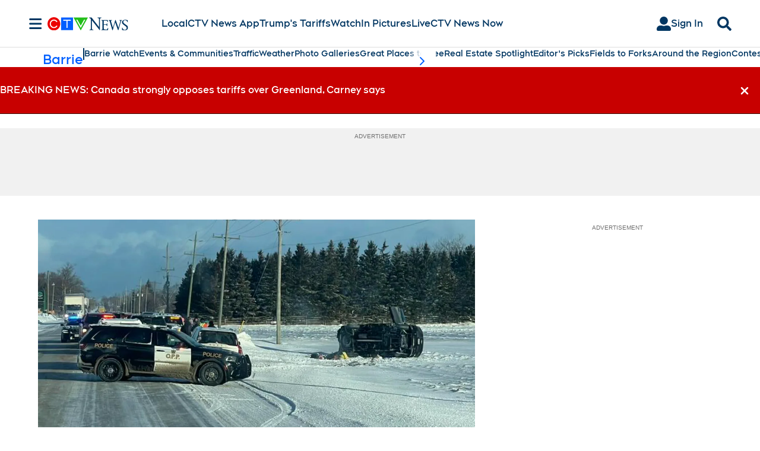

--- FILE ---
content_type: text/plain
request_url: https://ipv4.icanhazip.com/
body_size: 116
content:
18.117.136.245
